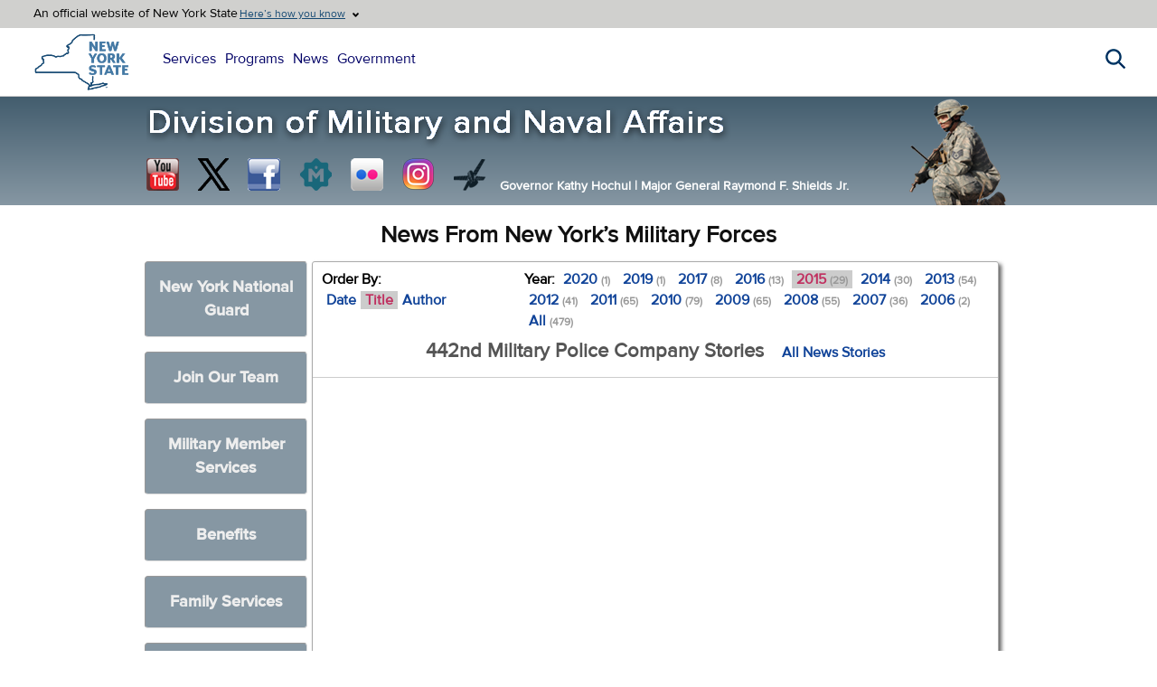

--- FILE ---
content_type: text/html; charset=utf-8
request_url: https://dmna.ny.gov/news/?order=title&unit=1229008261&year=2015
body_size: 14361
content:
<!DOCTYPE html>
<html lang="en">
<head><meta http-equiv="Content-Type" content="text/html; charset=utf-8"><script src="/js/jquery-3.7.1.min.js.pagespeed.jm.T-7rMj-j57.js"></script>
<link rel="stylesheet" type="text/css" href="/A.css,,_main1.css+news,,_main.css,Mcc.luVPoeB-Ku.css.pagespeed.cf.sCnhaJP2m9.css"/>

<title>New York Division of Military and Naval Affairs News</title>
<meta name="description" content="New York Division of Military and Naval Affairs News">
<meta name="keywords" content="New York, National Guard, Air, Army, Naval, Militia, NYG, Military, News, DMNA">
</head>

<body>
<div id="ny-universal-navigation" class="nygov-unav">


<div class="trustBar__top">
<div class="trustBar__top-wrp">
<p class="trustBar__top-text">An official website of New York State</p>
</div>

<p class="trustBar__trigger-text">An official website of New York State</p>
<button type="button" class="js-unav__trigger trustBar__topButton" aria-expanded="false" aria-controls="trust-bar-disclosure" data-once="unavExpandableBlocks">

<span class="trustBar__topButton-text">Here’s how you know</span>
</button>
</div>

<div class="trustBar unav-section__container">
<div class="trustBar__content" id="trust-bar-disclosure">
<div class="trustBar__content-inner">
<div class="trustBar__guidance">
<span class="trustBar__guidance-icon fas fa-building" aria-hidden="true"></span>
<div class="trustBar__guidance-body">
<p>
<strong>Official websites use ny.gov</strong>
</p>
<p>A <strong>ny.gov</strong> website belongs to an official New York State government organization.
</p>
</div>
</div>
<div class="trustBar__guidance">
<span class="trustBar__guidance-icon fas fa-lock" aria-hidden="true"></span>
<div class="trustBar__guidance-body">
<p>
<strong>Secure ny.gov websites use HTTPS</strong>
</p>
<p>A <strong>lock icon</strong> or <strong>https://</strong> means you’ve safely connected to a ny.gov website. Share sensitive information only on official, secure websites.
</p>
</div>
</div>
</div>
<button type="button" class="js-unav__trigger trustBar__close-button" aria-expanded="false" aria-controls="trust-bar-disclosure" data-once="unavExpandableBlocks">
<span class="trustBar__close-button-icon fas fa-xmark" aria-hidden="true"></span>
<span class="sr-only">Close trusted identity banner</span>
</button>
</div>
</div>

 <div class="nygov-unav__header">
<div class="nygov-unav__logo">
<a href="https://www.ny.gov" rel="home" title="New York State Home" class="nygov-unav__logo-link">
<span class="sr-only">New York State Home</span>
</a>
</div>

<button type="button" class="js-unav__trigger nygov-unav__button" aria-expanded="false" aria-controls="nygov-unav" data-once="unavExpandableBlocks">
<span class="nygov-unav__button-toggle" aria-hidden="true"></span>
<span class="sr-only">Main navigation menu</span>
</button>

</div>

<div class="nygov-unav__nav-content unav-section__container" id="nygov-unav">
<div class="nygov-unav__nav-inner">

<nav aria-label="main site navigation" class="nygov-unav__links">
<ul class="o-universalMainMenu__links">
<li class="o-universalMainMenu__link"><a href="https://www.ny.gov/services" target="_blank">Services</a></li>
<li class="o-universalMainMenu__link"><a href="https://www.ny.gov/programs" target="_blank">Programs</a></li>
<li class="o-universalMainMenu__link"><a href="https://governor.ny.gov/news" target="_blank">News</a></li>
<li class="o-universalMainMenu__link"><a href="https://www.ny.gov/agencies" target="_blank">Government</a></li>
</ul>
</nav>
</div>
<button type="button" class="js-unav__trigger nygov-unav__close-button" aria-expanded="false" aria-controls="nygov-unav" data-once="unavExpandableBlocks">
<span class="nygov-unav__close-button-icon fas fa-xmark" aria-hidden="true"></span>
<span class="sr-only">Close button for main navigation menu</span>
</button>
</div>

<div class="nygov-unav__search -wrapper">
<button class="js-unav__trigger nygov-unav__search--trigger" aria-expanded="false" aria-controls="nygov-unav-search" data-once="unavExpandableBlocks">
<span class="nygov-unav__search--trigger-icon fas" aria-hidden="true"></span>
<span class="sr-only">Search this website</span>
</button>
</div>

<div class="nygov-search -wrapper unav-section__container">
<form action="https://search.ny.gov/search/" method="get" class="nygov-search__form" role="search" name="unav_search">
<label class="sr-only" for="nygov-unav-search">Search this website</label>
<input class="nygov-search__input" id="nygov-unav-search" placeholder="Search" size="8" type="search" title="Search this website" name="q" enterkeyhint="search" data-once="unavSearchBehavior">
<button class="nygov-search__reset-btn" id="nygov-search-reset">
<span class="nygov-search__reset-icon fas fa-circle-xmark" aria-hidden="true"></span>
<span class="sr-only">Clear search input</span>
</button>
<button type="submit" class="nygov-search__submit-btn">
<span class="nygov-search__submit-icon fa-solid fa-magnifying-glass" aria-hidden="true"></span>
<span class="sr-only">Search this website</span>
</button>
<input type="hidden" name="as_sitesearch" value="www.ny.gov">
<input type="hidden" name="output" value="xml_no_dtd">
<input type="hidden" name="wc" value="200">
<input type="hidden" name="wc_mc" value="1">
<input type="hidden" name="oe" value="UTF-8">
<input type="hidden" name="ie" value="UTF-8">
<input type="hidden" name="ud" value="1">
</form>
</div>

</div>


<div>
<div id="mainbanner">
<div class="links">
<table>
<tr>
<td><a href="https://www.youtube.com/nynationalguard" target="_blank" style="background-position:-220px 0;" title="Visit us on Youtube"></a></td>
<td><a href="https://twitter.com/NationalGuardNY" target="_blank" title="Follow us on X" style="background-position:-183px 0;"></a></td>
<td><a href="https://www.facebook.com/nationalguardny" target="_blank" title="Visit us on Facebook" style="background-position:-1px 0;"></a></td>
<td><a href="http://readme.readmedia.com/new-york-state-division-of-military-naval-affairs" target="_blank" title="NYS DMNA Press Releases on Readmedia" style="background-position:-109px 0;"></a></td>
<td><a href="https://www.flickr.com/photos/nyng" target="_blank" title="View our Flickr Photostream" style="background-position:-38px 0;"></a></td>
<td><a href="https://www.instagram.com/officialnyng/" target="_blank" title="View our photos on Instagram" style="background-position:-74px 0;"></a></td>
<td><a href="https://www.dvidshub.net/unit/nyng/" target="_blank" title="Search our DVIDS Content" style="background-position:right 0;"></a></td>
</tr>
</table>
<a href="/" id="DMNAbanner"><img src="/images/xbanner.png.pagespeed.ic.MHIYnZSu-v.webp" alt="New York State Division of Military and Naval Affairs" fetchpriority="high"></a><img id="airban" src="/images/xairban.png.pagespeed.ic.JV2eKARIS3.webp" alt="NYANG Airman" fetchpriority="high"><div id="govtext"><span>Governor Kathy Hochul <strong id="sep">| </strong></span><span>Major General Raymond F. Shields Jr.</span></div>
</div>
</div>



</div>

<a href="/" id="DMNAbannermobile" style="display:none;"><img src="/images/xbanner_mobile_2025.png.pagespeed.ic.3gsFX0Teka.webp" alt="New York State Division of Military and Naval Affairs" fetchpriority="high"></a>


<script>$(document).ready(function(){$('.trustBar__topButton').on('click',function(){if($('.trustBar').is(':visible')){$('.trustBar').hide();}else{$('.trustBar').show();}});});</script>

<!-- Main container -->
<div class="container mainmenu">

<h1>News From New York&rsquo;s Military Forces</h1>

<!-- Left -->
<div id="leftdiv">
<script>$(document).ready(function(){function overDivHeight(){var ht1=$(window).height();var ht2=$('#centerdiv').height();if(ht1>=ht2){$('.overdivinner').height(ht2);}else{$('.overdivinner').height(ht1);}}$('#centerdiv').css('min-height','760px');$('.drop1').on('click',function(e){e.preventDefault();window.location.hash=$(this).attr('title');if($(this).hasClass('drop1sel')){hideMenu();}else{$('.drop1').removeClass('drop1sel');$('.overdiv').fadeOut(400,function(){$(this).remove()});$('#centerdiv').prepend('<div class="overdiv"><div class="overdivinner"><div class="overdivinnerinner"><a href="javascript:void(0);" id="overdivback">Hide Menu<\/a>'+$(this).html()+'<\/div><\/div><\/div>');$('.overdivinner').animate({'left':'0'},400,function(){cdivoffset=$("#centerdiv").offset().top;if(cdivoffset>5){$('html,body').animate({scrollTop:cdivoffset},400,function(){$('html').addClass('overhide');});}overDivHeight();});$(this).addClass('drop1sel');$(window).on('resize',function(){overDivHeight();});}});$(document).on('click','.overdivinner, #menu',function(e){e.stopPropagation();});$(document).on('click',function(e){if(e.which===1){hideMenu();}});$(document).on('click','#overdivback',function(){hideMenu();});$(document).on('mouseleave','.over',function(){$this=$(this);$this.attr('src',$this.attr('src').replace('_dn','_up'));$this.css('background-image',$this.css('background-image').replace('_dn','_up'));});$(document).on('mouseenter','.over',function(){$this=$(this);$this.attr('src',$this.attr('src').replace('_up','_dn'));$this.css('background-image',$this.css('background-image').replace('_up','_dn'));});if(window.location.hash){h=window.location.hash.replace('#','');$('.drop1[title="'+h+'"]').click();}});function hideMenu(){$('html').removeClass('overhide');$('.overdivinner').animate({'left':'-100%'},200,function(){$('.overdiv').remove();$('.drop1').removeClass('drop1sel');$(window).off('resize');if(window.location.hash){window.location.hash='';}});}</script>


<ul id="menu">


<li class="drop1" title="NYNG"><a href="#">New York National Guard</a>

<div class="ng arng">
<h2><a href="/arng/" title="The New York Army National Guard">Army National Guard</a></h2>
<ul>

<li><a title="42nd Infantry Division" href="/arng/42div/"><img src="[data-uri]" style="background-image:url(/arng/images/x42patch.gif.pagespeed.ic.AexxdKSfHk.webp)" class="bgimg" alt="">42nd Infantry Division</a></li>
<li><a title="27th Brigade Combat Team" href="/arng/27bct/" target="_blank"><img src="[data-uri]" style="background-image:url(/images/x27patch.png.pagespeed.ic.T8iaHt3wLp.webp)" class="bgimg" alt="">27th Brigade Combat Team</a></li>
<li><a title="42d Combat Aviation Brigade" href="/arng/42div/42cab/"><img src="[data-uri]" style="background-image:url(/images/x42cab_small.png.pagespeed.ic.SYAACOuztJ.webp)" class="bgimg" alt="">42d Combat Aviation Brigade</a></li>
<li><a title="53rd Troop Command" href="/arng/53tc/"><img src="[data-uri]" style="background-image:url(/images/xjfhq.png.pagespeed.ic.s6ne7sFwEl.webp)" class="bgimg" alt="">53rd Troop Command</a></li>

<li><a title="153rd Troop Command" href="/arng/153tc/"><img src="[data-uri]" style="background-image:url(/images/xjfhq.png.pagespeed.ic.s6ne7sFwEl.webp)" class="bgimg" alt="">153rd Troop Command</a></li>

<li><a title="369th Sustainment Brigade" href="/arng/369stb/" target="_blank" style="padding:10px 7px;"><img src="[data-uri]" style="background-image:url(/images/x369_stb_color_small.png.pagespeed.ic.WMgzpO0iS5.webp)" class="bgimg" alt="">369th Sustainment Brigade</a></li>

<li><a title="Joint Force Headquarters" href="/arng/jfhq/"><img src="[data-uri]" style="background-image:url(/images/xjfhq.png.pagespeed.ic.s6ne7sFwEl.webp)" class="bgimg" alt="">Joint Force Headquarters</a></li>
<li><a title="Camp Smith Training Site" href="/campsmith/"><img src="[data-uri]" style="background-image:url(/images/xcamp_smith.png.pagespeed.ic.VbirtRJJvD.webp)" class="bgimg" alt="">Camp Smith Training Site</a></li>
<li><a href="/arng/106rti/"><img src="[data-uri]" style="background-image:url(/images/xrti_small.png.pagespeed.ic.WLe-zBovxL.webp)" class="bgimg" alt="">106th RTI</a></li>
</ul>
</div>

<div class="ng">
<h2><a title="The New York Air National Guard" href="/ang/" style="background-position:0 -27px;">Air National Guard</a></h2>
<ul>
<li><a title="105th Airlift Wing" href="https://www.105aw.ang.af.mil" target="_blank"><img src="[data-uri]" style="background-image:url(/ang/images/x105.gif.pagespeed.ic.Wf6tCOcvgN.webp)" class="bgimg" alt="">105th Airlift Wing</a></li>
<li><a title="106th Rescue Wing" href="https://www.106rqw.ang.af.mil" target="_blank"><img src="[data-uri]" style="background-image:url(/images/x106.png.pagespeed.ic.GHnToFKkVp.webp)" class="bgimg" alt="">106th Rescue Wing</a></li>
<li><a title="107th Attack Wing" href="https://www.107attackwing.ang.af.mil" target="_blank"><img src="[data-uri]" style="background-image:url(/images/x107.png.pagespeed.ic.3kg-CvGxgu.webp)" class="bgimg" alt="">107th Attack Wing</a></li>
<li><a title="109th Airlift Wing" href="https://www.109aw.ang.af.mil" target="_blank"><img src="[data-uri]" style="background-image:url(/ang/images/x109.gif.pagespeed.ic.zqN6CufNOA.webp)" class="bgimg" alt="">109th Airlift Wing</a></li>
<li><a title="152nd Air Operations Group" href="/ang/152/" target="_blank"><img src="[data-uri]" style="background-image:url(/images/x152.png.pagespeed.ic.ocU0qvApt_.webp)" class="bgimg" alt="">152nd Air Operations Group</a></li>
<li><a title="174th Attack Wing" href="https://www.174attackwing.ang.af.mil/" target="_blank"><img src="[data-uri]" style="background-image:url(/ang/images/x174.gif.pagespeed.ic.AaVjjeiHnl.webp)" class="bgimg" alt="">174th Attack Wing</a></li>
<li><a title="Eastern Air Defense Sector" href="https://www.eads.ang.af.mil" target="_blank"><img src="[data-uri]" style="background-image:url(/ang/images/xneads.gif.pagespeed.ic.uQPD9kCRzV.webp)" class="bgimg" alt="">Eastern Air Defense Sector</a></li>
</ul>
</div>


<ul style="clear:both;">
<li><a href="/units/"><img src="[data-uri]" style="background-image:url(/images/xny_map_small.png.pagespeed.ic.vwgGBAF1wE.webp)" class="bgimg" alt="">Facility Locator</a></li>
<li><a title="Mobilization Opportunities" href="/units/vacancies/"><img src="[data-uri]" style="background-image:url(/images/xmobVol_small.jpg.pagespeed.ic.nhqg46_3TM.webp)" class="bgimg" alt="">Mobilization Opportunities</a></li>

<li><a title="NYNG EMT Sign-Up" href="/units/emt/"><img src="[data-uri]" style="background-image:url(/images/xnyEmt_med.png.pagespeed.ic.DYtfACyaXp.webp)" class="bgimg" alt="">EMT Volunteer Sign-Up</a></li>

<li><a href="/projects/"><img src="[data-uri]" style="background-image:url(/images/xarmoryrental.jpg.pagespeed.ic.sGgSt3jSH1.webp)" class="bgimg" alt="">Major Projects</a></li>
<li><a href="/spp/"><img src="[data-uri]" style="background-image:url(/images/xspp3.jpg.pagespeed.ic.aWBboUX2WJ.webp)" class="bgimg" alt="">State Partnership Program</a></li>
</ul>
</li>


<li class="drop1" title="Join"><a href="#">Join Our Team</a>
<ul>
<li><a href="/join/"><img src="[data-uri]" style="background-image:url(/images/xarng.png.pagespeed.ic.SVyw3eaGqL.webp)" class="bgimg" alt="">Contact a New York Army National Guard Recruiter</a></li>
<li><a href="/ang/?id=contact#recruiters" target="_blank"><img src="[data-uri]" style="background-image:url(/images/xang.png.pagespeed.ic.rNaU2_WdNf.webp)" class="bgimg" alt="">Contact a New York Air National Guard Recruiter</a></li>
<li><a href="/nynm/?id=join"><img src="[data-uri]" style="background-image:url(/images/xnynm.png.pagespeed.ic.g1S9HJ__qa.webp)" class="bgimg" alt="">Join the New York Naval Militia</a></li>


<li><a href="https://nationalguard.com/new-york" target="_blank"><img src="[data-uri]" style="background-image:url(/images/xngcom-logo2_small.png.pagespeed.ic.Wl03QyYWEI.webp)" class="bgimg" alt="">Visit nationalguard.com</a></li>
<li><a href="https://www.airforce.com/ways-to-serve/air-national-guard" target="_blank"><img src="[data-uri]" style="background-image:url(/ang/images/xang_wings_small.png.pagespeed.ic.7BxVIKRZSq.webp)" class="bgimg" alt="">Join the Air National Guard</a></li>
<li><a href="https://dmna.ny.gov/nyg/request/"><img src="[data-uri]" style="background-image:url(/images/xnyg.png.pagespeed.ic.Odf-Y4Tui2.webp)" class="bgimg" alt="">Join the New York Guard</a></li>


<li><a href="/osm/"><img src="[data-uri]" style="background-image:url(/images/xarmy_officer.png.pagespeed.ic.9YYp_gL1FB.webp)" class="bgimg" alt="">Become an Army National Guard Officer</a></li>
<li><a href="/osm/warrant/"><img src="[data-uri]" style="background-image:url(/images/xwarrant.png.pagespeed.ic.Z0JAhrBtmb.webp)" class="bgimg" alt="">Become A Warrant Officer</a></li>
<li><a href="/honor/join/"><img src="[data-uri]" style="background-image:url(/honor/images/xhlogo-3.png.pagespeed.ic.N2Q7ZPNOXU.webp)" class="bgimg" alt="">Join the Military Funeral Honors Team</a></li>



<li><a href="/jobs/"><img src="[data-uri]" style="background-image:url(/images/xjobs.png.pagespeed.ic.iN6Ov_cpmO.webp)" class="bgimg" alt="">Jobs</a></li>
<li><a href="/benefits/"><img src="[data-uri]" style="background-image:url(/images/xbonuses.png.pagespeed.ic.kZAXev36OL.webp)" class="bgimg" alt="">Bonuses</a></li>
</ul>
</li>


<li class="drop1" title="Members"><a href="#">Military Member Services</a>
<h2>Programs</h2>
<ul>

<li><a href="/covid19/"><img src="[data-uri]" style="background-image:url(/images/xcovid_vaccine_res_small.png.pagespeed.ic.H4mVcrkdsz.webp)" class="bgimg over" alt=""></a></li>

<li><a href="/ippw/"><img src="[data-uri]" style="background-image:url(/ippw/xNG_IPP_Logo_v5_med.png.pagespeed.ic.9mHWm1bSo0.webp)" class="bgimg" alt="">Integrated Primary Prevention Workforce (IPPW)</a></li>

<li><a href="/jobs/"><img src="[data-uri]" style="background-image:url(/images/xjobs.png.pagespeed.ic.iN6Ov_cpmO.webp)" class="bgimg" alt="">Jobs</a></li>
<li><a href="/awards/"><img src="[data-uri]" style="background-image:url(/images/xawards.gif.pagespeed.ic.9mscWhJYb6.webp)" class="bgimg" alt="">Awards &amp; Decorations</a></li>
<li><a href="/r3sp/#suicideprevention"><img src="[data-uri]" style="background-image:url(/images/xsuicideprevention.png.pagespeed.ic.g5AywfQseS.webp)" class="bgimg" alt="">Suicide Prevention</a></li>
<li><a href="/sapr/"><img src="[data-uri]" style="background-image:url(/sapr/images/xsarc1.png.pagespeed.ic.7LDnlYdw52.webp)" class="bgimg" alt="">Sexual Assault Prevention &amp; Response (SAPR)</a></li>
<li><a href="https://login.jfc.juvare.us/" target="_blank" title="NYS DMNA WebEOC"><img src="[data-uri]" style="background-image:url(/images/xwebeoc.png.pagespeed.ic.ECUk4rWW0S.webp)" class="bgimg" alt="NYS DMNA WebEOC">NYS DMNA WebEOC</a></li>
<li><a href="https://dmna.ny.gov/gfebs/" target="_blank" title="GFEBS online user role request"><img src="[data-uri]" style="background-image:url(/images/xgfebs_up.png.pagespeed.ic.t-PlLRv9Dg.webp)" class="bgimg" alt=""></a></li>
<li><a href="/medcom/" title="NYARNG Medical Command"><img src="[data-uri]" style="background-image:url(/images/xamedd.png.pagespeed.ic.NwixKTBan7.webp)" class="bgimg" alt="">Medical Command</a></li>

<li><a href="/records/"><img src="[data-uri]" style="background-image:url(/images/xrecords.jpg.pagespeed.ic.N_3QFtwBpP.webp)" class="bgimg" alt="">Service Record Request</a></li>
<li><a href="/legal/"><img src="[data-uri]" style="background-image:url(/images/xlegal.png.pagespeed.ic.nlkhSNDnja.webp)" class="bgimg" alt="">Legal Affairs</a></li>
<li><a href="/j2/" title="J2 Intelligence &amp; Security Directorate"><img src="[data-uri]" style="background-image:url(/images/xj2.png.pagespeed.ic.L0jP9J21JN.webp)" class="bgimg" alt="">J2 <br>Intelligence &amp; Security Directorate</a></li>
<li><a href="/milpay/" title="New York Army National Guard Military Pay"><img src="[data-uri]" style="background-image:url(/images/xmilpay_up.png.pagespeed.ic.vQwAUpwGWI.webp)" class="bgimg over" alt=""></a></li>
<li><a href="/training_and_exercises/"><img src="[data-uri]" style="background-image:url(/images/xJ5-J7.png.pagespeed.ic.izzP2WmZen.webp)" class="bgimg" alt="">Joint Training &amp; Exercises</a></li>
<li><a href="/eo/" title="Equal Opportunity"><img src="[data-uri]" style="background-image:url(/images/xeo.png.pagespeed.ic.BEb1VvZtzm.webp)" class="bgimg over" alt=""></a></li>
<li><a href="/uspfo/" title="US Property &amp; Fiscal Office"><img src="[data-uri]" style="background-image:url(/images/xuspfo.png.pagespeed.ic.rSGcQ8Gugd.webp)" class="bgimg over" alt=""></a></li>
<li><a href="/safety/"><img src="[data-uri]" style="background-image:url(/images/xsafety.jpg.pagespeed.ic.Q7pqBY3nqh.webp)" class="bgimg over" alt=""></a></li>
<li><a href="/chaplain/" title="Chaplain Services"><img src="[data-uri]" style="background-image:url(/images/xchaplain.png.pagespeed.ic.9NPz_NKobY.webp)" class="bgimg" alt="">Chaplain Services</a></li>
<li><a href="/education/" title="NY National Guard Education Services"><img src="[data-uri]" style="background-image:url(/images/xeducation.png.pagespeed.ic.-NFbMgDnVi.webp)" class="bgimg" alt="">Education Services</a></li>
<li><a href="/hro/"><img src="[data-uri]" style="background-image:url(/images/xhro.png.pagespeed.ic._4RtQBj2St.webp)" class="bgimg" alt="">Human Resources</a></li>
<li><a href="/ig/" title="IG Home page"><img src="[data-uri]" style="background-image:url(/images/xig.jpg.pagespeed.ic.sZI_tMWrlc.webp)" class="bgimg" alt="">Inspector General</a></li>
<li><a href="/r3sp/"><img src="[data-uri]" style="background-image:url(/images/xr3sp.gif.pagespeed.ic.13D1qowXfH.webp)" class="bgimg" alt="">R3SP Program</a></li>
<li><a href="/sarts/"><img src="[data-uri]" style="background-image:url(/images/xsarts.gif.pagespeed.ic.gvKwAmLPIn.webp)" class="bgimg" alt="">Small Arms Readiness &amp; Training Section</a></li>
<li><a href="/yellowribbon/" target="_blank" title="New York National Guard Yellow Ribbon Reintegration Program"><img src="[data-uri]" style="background-image:url(/images/xyr.jpg.pagespeed.ic.paA0K0zG5P.webp)" class="bgimg" alt="">Yellow Ribbon Reintegration Program</a></li>
<li><a href="/foodservice/" target="_blank" title="New York National Guard Food Service"><img src="[data-uri]" style="background-image:url(/images/xfoodservice_up.png.pagespeed.ic.OO0Zze73JU.webp)" class="bgimg over" alt=""></a></li>
<li><a href="http://www.ebenefits.va.gov" target="_blank" title="eBenefits Benefit Information"><img src="[data-uri]" style="background-image:url(/images/xebenefits_up.png.pagespeed.ic.31o3HsWtZv.webp)" class="bgimg over" alt=""></a></li>
<li><a href="https://www.updatecei.org" target="_blank"><img src="[data-uri]" class="bgimg" alt=""><h3 style="padding:2px 0;">CEI</h3>Update your Civilian Employment Info</a></li>
<li><a href="https://www.esgr.mil/Service-Members-Family/Nominate-your-Employer" target="_blank" title="ESGR - Nominate your Supportive Employer"><img src="[data-uri]" style="background-image:url(/images/xesgr-employer_up.png.pagespeed.ic.ZJuaP-sE9U.webp)" class="bgimg over" alt=""></a></li>
<li><a href="/arng/opm/" target="_blank" title="Officer Personnel Management"><img src="[data-uri]" style="background-image:url(/arng/opm/xopm_butt.png.pagespeed.ic.-bKuRpqOEq.webp)" class="bgimg over" alt=""></a></li>
<li><a href="/arng/retirement/" target="_blank" title="New York Army National Guard Retirement"><img src="[data-uri]" style="background-image:url(/arng/retirement/xretired_id_badge_small.png.pagespeed.ic.t3FFEnzYgT.webp)" class="bgimg" alt="">Retirement Services</a></li>

<li><a href="/immigration/" title="New York National Guard Immigration Assistance"><img src="[data-uri]" style="background-image:url(/immigration/xnaturalization-ceremony-ny-historical-society-2_small.jpg.pagespeed.ic.uzwbdzr35P.webp)" class="bgimg" alt="">NY National Guard Immigration Assistance</a></li>

<li><a href="/members/">More Member Services</a></li>
</ul>


<h2 style="clear:both;">Services</h2>
<ul>
<li><a href="https://www.aesmp.army.mil/csm?id=csm_index" target="_blank"><img src="[data-uri]" style="background-image:url(/images/xbg-black-80.png.pagespeed.ic.SAnPPlxXFa.webp)" class="bgimg" alt="">AESMP Customer Service Portal</a></li>
<li><a href="/command/"><img src="[data-uri]" style="background-image:url(/images/xhochul_2021AUG23_small.jpg.pagespeed.ic.9srYzRogxl.webp)" class="bgimg" alt="">Command Photos</a></li>
<li><a href="/benefits/"><img src="[data-uri]" style="background-image:url(/images/xbonuses.png.pagespeed.ic.kZAXev36OL.webp)" class="bgimg" alt="">Bonuses</a></li>
<li><a href="/healthcare/"><img src="[data-uri]" style="background-image:url(/images/xarmy_medcom.png.pagespeed.ic.F_0Pxg59bv.webp)" class="bgimg" alt="">Healthcare</a></li>
<li><a title="Military ID Card (CAC) Office Locator" href="https://idco.dmdc.osd.mil/idco/" target="_blank"><img src="[data-uri]" style="background-image:url(/images/xcac.png.pagespeed.ic.pUQO3yh5JF.webp)" class="bgimg" alt="">ID Card (CAC) Office Locator</a></li>
<li><a href="/benefits/patriot/"><img src="[data-uri]" style="background-image:url(/images/xpatriot_plan.png.pagespeed.ic.SywBPXsGFP.webp)" class="bgimg" alt="">New York Patriot plan</a></li>
<li><a href="/sad/"><img src="[data-uri]" style="background-image:url(/images/xsad.png.pagespeed.ic.gLYd-_NZse.webp)" class="bgimg" alt="">State Active Duty Benefits</a></li>
</ul>


<h2 style="clear:both;">NYNG GKO Websites</h2>
<ul>
<li><a href="https://gko.portal.ng.mil/states/NY/JFHQ/SitePages/Home.aspx" title="New York National Guard on GKO (Login required)" target="_blank"><img src="[data-uri]" style="background-image:url(/images/xlogistics.png.pagespeed.ic.l8sZqlWzmT.webp)" class="bgimg" alt=""><img src="[data-uri]" alt="">NYNG on GKO<span class="login">GKO login required</span></a></li>

<li><a href="https://gko.portal.ng.mil/states/NY/JFHQ/MNOT/SitePages/Home.aspx" target="_blank" title="New York National Guard Office of Operations and Training on GKO (Login required)"><img src="[data-uri]" style="background-image:url(/images/xops_training.png.pagespeed.ic.SmCD3xo5Lr.webp)" class="bgimg" alt=""><img src="[data-uri]" alt="">Operations &amp; Training<span class="login">GKO login required</span></a></li>
</ul>


<h2 style="clear:both;">Resources</h2>
<ul>
<li><a href="/members/geotagging.pdf" target="_blank"><img src="[data-uri]" style="background-image:url(/images/xpdf_huge.png.pagespeed.ic.HS01__CiIq.webp)" class="bgimg" alt="">Army Geotagging Awareness</a></li>
<li><a href="/forms/"><img src="[data-uri]" style="background-image:url(/images/xrecords.jpg.pagespeed.ic.N_3QFtwBpP.webp)" class="bgimg" alt="">DMNA Forms, Pubs &amp; Regs</a></li>
</ul>




<li class="drop1" title="Benefits"><a href="#">Benefits</a>
<ul>


<li><a href="/jobs/"><img src="[data-uri]" style="background-image:url(/images/xjobs.png.pagespeed.ic.iN6Ov_cpmO.webp)" class="bgimg" alt="">Jobs</a></li>

<li><a href="https://www.usajobs.gov/" target="_blank"><img src="[data-uri]" style="background-image:url(/images/xusaJobs_small.png.pagespeed.ic.Z6iCS6_nVE.webp);background-size:150px auto" class="bgimg over" alt=""></a></li>

<li><a href="/chaplain/" title="Chaplain Services"><img src="[data-uri]" style="background-image:url(/images/xchaplain.png.pagespeed.ic.9NPz_NKobY.webp)" class="bgimg" alt="">Chaplain Services</a></li>

<li><a href="/education/" title="NY National Guard Education Services"><img src="[data-uri]" style="background-image:url(/images/xeducation.png.pagespeed.ic.-NFbMgDnVi.webp)" class="bgimg" alt="">Education Services</a></li>

<li><a href="https://www.esgr.mil/USERRA/USERRA-Contact" target="_blank"><img src="[data-uri]" style="background-image:url(/images/xesgr_up.png.pagespeed.ic.UFDOew6J2J.webp)" class="bgimg" alt="">ESGR Assistance</a></li>

<li><a href="/benefits/patriot/"><img src="[data-uri]" style="background-image:url(/images/xpatriot_plan.png.pagespeed.ic.SywBPXsGFP.webp)" class="bgimg" alt="">New York Patriot plan</a></li>

<li><a href="/sad/"><img src="[data-uri]" style="background-image:url(/images/xsad.png.pagespeed.ic.gLYd-_NZse.webp)" class="bgimg" alt="">State Active Duty (SAD)</a></li>

<li><a href="https://dmna.ny.gov/r3sp/"><img src="[data-uri]" style="background-image:url();" class="bgimg over" alt="">Suicide Prevention</a></li>

<li><a href="https://www.militaryonesource.mil" title="Survivor Outreach Services" target="_blank"><img src="[data-uri]" style="background-image:url(/images/xmilitaryonesource.png.pagespeed.ic.WUYu_xz4X6.webp)" class="bgimg over" alt=""></a></li>

<li><a href="/honor/"><img src="[data-uri]" style="background-image:url(/images/xhonor.png.pagespeed.ic.RHdp-p8ym4.webp)" class="bgimg" alt="">Military Funeral Honors<br>(Honor Guard)</a></li>

<li><a href="http://www.ebenefits.va.gov" title="eBenefits Benefit Information" target="_blank"><img src="[data-uri]" style="background-image:url(/images/xebenefits_up.png.pagespeed.ic.31o3HsWtZv.webp)" class="bgimg over" alt=""></a></li>

<li><a href="/benefits/"><img src="[data-uri]" style="background-image:url(/images/xbonuses.png.pagespeed.ic.kZAXev36OL.webp)" class="bgimg" alt="">Army National Guard Bonuses</a></li>

<li><a href="/healthcare/"><img class="bgimg" alt="" style="background-image:url(/images/xarmy_medcom.png.pagespeed.ic.F_0Pxg59bv.webp)" src="[data-uri]">Healthcare</a></li>
</ul>

<h2 style="clear:both;">For Families</h2>
<ul>
<li><a href="https://dmna.ny.gov/family/benefits/"><img src="[data-uri]" style="background-image:url();" class="bgimg over" alt="">Family Benefits</a></li>

<li><a href="https://dmna.ny.gov/family/readiness/"><img src="[data-uri]" style="background-image:url();" class="bgimg over" alt="">Family Readiness</a></li>

<li><a href="https://dmna.ny.gov/family/frs/"><img src="[data-uri]" style="background-image:url();" class="bgimg over" alt="">Army Family Readiness</a></li>

<li><a href="https://dmna.ny.gov/family/afrpm/"><img src="[data-uri]" style="background-image:url();" class="bgimg over" alt="">Air Family Readiness</a></li>

<li><a href="/family/youth/" title="New York National Guard Child &amp; Youth Program"><img src="[data-uri]" style="background-image:url(/images/xyouth_logo.png.pagespeed.ic.eRNN_5kqIj.webp)" class="bgimg over" alt=""></a></li>

<li><a href="https://paidfamilyleave.ny.gov/" target="_blank" title="New York State Paid Family Leave"><img src="[data-uri]" style="background-image:url(/family/images/xPFL.png.pagespeed.ic.a96BYO093J.webp)" class="bgimg over" alt="New York State Paid Family Leave"></a></li>

</ul>
</li>



<li class="drop1" title="Family"><a href="/family/">Family Services</a>
<ul>
<li><a href="/family/" title="New York National Guard Family Program"><img src="[data-uri]" style="background-image:url(/images/xfamily.gif.pagespeed.ic.AU_milWEOe.webp)" class="bgimg over" alt=""></a></li>

<li><a href="/family/youth/" title="New York National Guard Child &amp; Youth Program"><img src="[data-uri]" style="background-image:url(/images/xyouth_logo.png.pagespeed.ic.eRNN_5kqIj.webp)" class="bgimg over" alt=""></a></li>

<li><a href="/yellowribbon/" target="_blank" title="New York National Guard Yellow Ribbon Reintegration Program"><img src="[data-uri]" style="background-image:url(/images/xyr.jpg.pagespeed.ic.paA0K0zG5P.webp)" class="bgimg" alt="">Yellow Ribbon Reintegration Program</a></li>
<li><a href="https://www.health.ny.gov/environmental/emergency/families_individuals_caregivers/aware_prepare_info.htm" target="_blank"><img src="[data-uri]" style="background-image:url(/images/xdhses.png.pagespeed.ic.ZEhyt_wcLz.webp)" class="bgimg" alt="">Family Preparedness</a></li>
<li><a href="/healthcare/"><img class="bgimg" alt="" style="background-image:url(/images/xarmy_medcom.png.pagespeed.ic.F_0Pxg59bv.webp)" src="[data-uri]">Healthcare</a></li>
<li><a href="/chaplain/" title="Chaplain Services"><img src="[data-uri]" style="background-image:url(/images/xchaplain.png.pagespeed.ic.9NPz_NKobY.webp)" class="bgimg" alt="">Chaplain Services</a></li>
<li><a href="/r3sp/"><img src="[data-uri]" style="background-image:url(/images/xr3sp.gif.pagespeed.ic.13D1qowXfH.webp)" class="bgimg" alt="">R3SP Program</a></li>
<li><a href="/r3sp/#suicideprevention"><img src="[data-uri]" style="background-image:url(/images/xsuicideprevention.png.pagespeed.ic.g5AywfQseS.webp)" class="bgimg" alt="">Suicide Prevention</a></li>
<li><a href="https://facebook.com/pages/New-York-Survivor-Outreach-Services/554592117973574" target="_blank" title="Survivor Outreach Services"><img src="[data-uri]" style="background-image:url(/images/xsurvivor_outreach.png.pagespeed.ic.xktiblFM49.webp)" class="bgimg" alt="">Survivor Outreach Services</a></li>

<li><a href="https://www.militaryonesource.mil" target="_blank" title="Survivor Outreach Services"><img src="[data-uri]" style="background-image:url(/images/xmilitaryonesource.png.pagespeed.ic.WUYu_xz4X6.webp)" class="bgimg over" alt=""></a></li>

<li><a href="https://paidfamilyleave.ny.gov/" target="_blank" title="New York State Paid Family Leave"><img src="[data-uri]" style="background-image:url(/family/images/xPFL.png.pagespeed.ic.a96BYO093J.webp)" class="bgimg over" alt="New York State Paid Family Leave"></a></li>

</ul>
</li>


<li class="drop1" title="Community"><a href="#">Community</a>
<ul>
<li><a href="/press/" title="New York National Guard Press Room"><img src="[data-uri]" style="background-image:url(/images/xpress.png.pagespeed.ic.HYnvrrKX00.webp)" class="bgimg" alt="">Press Room</a></li>
<li><a href="/about/" title="About the Division of Military and Naval Affairs (DMNA)"><img src="[data-uri]" style="background-image:url(/images/xabout.png.pagespeed.ic.8HmYsBqztW.webp)" class="bgimg" alt="">About DMNA</a></li>
<li><a href="/awards/"><img src="[data-uri]" style="background-image:url(/images/xawards.gif.pagespeed.ic.9mscWhJYb6.webp)" class="bgimg" alt="">Awards &amp; Decorations</a></li>

<li><a href="/911/"><img src="[data-uri]" style="background-image:url(/images/x911_bg.jpg.pagespeed.ic.dbGIw50hgz.webp)" class="bgimg" alt="">World Trade Center Benefits Program</a></li>

<li><a href="/immigration/" title="New York National Guard Immigration Assistance"><img src="[data-uri]" style="background-image:url(/immigration/xnaturalization-ceremony-ny-historical-society-2_small.jpg.pagespeed.ic.uzwbdzr35P.webp)" class="bgimg" alt="">NY National Guard Immigration Assistance</a></li>
<li><a href="/annual/" target="_blank"><img src="[data-uri]" style="background-image:url(/images/xpdf_huge.png.pagespeed.ic.HS01__CiIq.webp)" class="bgimg" alt="">NY National Guard Annual Reports</a></li>
<li><a href="/DMNA_Strategic_Direction_2029_change1.pdf" target="_blank"><img src="[data-uri]" style="background-image:url(/images/xpdf_huge.png.pagespeed.ic.HS01__CiIq.webp)" class="bgimg" alt="">NYS DMNA Strategic Direction 2029</a></li>

<li><a href="/cpc/"><img src="[data-uri]" style="background-image:url(/images/xcpc_logo.png.pagespeed.ic.3-wNFVdW-T.webp)" class="bgimg" alt="">Citizen Preparedness Training Corps</a></li>

<li><a href="/NYNG-Economic-Impact/" target="_blank"><img src="/images/xeconomic_impact.png.pagespeed.ic.GoLLZ23JlM.webp" alt="NY National Guard Economic Impact" class="bgimg over"></a></li>

<li><a href="/foil/"><img src="[data-uri]" style="background-image:url(/images/xfoil_foia.png.pagespeed.ic.K7YiFd6Nn5.webp)" class="bgimg" alt="">FOIL/FOIA</a></li>
<li><a href="/records/"><img src="[data-uri]" style="background-image:url(/images/xrecords.jpg.pagespeed.ic.N_3QFtwBpP.webp)" class="bgimg" alt="">Service Record Request</a></li>

<li><a href="https://newyorkcounterdrug.com/" target="_blank"><img src="[data-uri]" style="background-image:url(/images/xcounterdrug.png.pagespeed.ic.KGTmudqF13.webp)" class="bgimg" alt="">New York Counterdrug Program</a></li>
<li><a href="/honor/"><img src="[data-uri]" style="background-image:url(/images/xhonor.png.pagespeed.ic.RHdp-p8ym4.webp)" class="bgimg" alt="">Military Funeral Honors<br>(Honor Guard)</a></li>
<li><a href="/community/adk_aircraft/"><img src="[data-uri]" style="background-image:url(/images/xlowfly.jpg.pagespeed.ic.6twjZ5vIAX.webp)" class="bgimg" alt="">Military Aircraft in the Adirondacks</a></li>
<li><a href="/environmental/"><img src="[data-uri]" style="background-image:url(/images/xenvironmental.jpg.pagespeed.ic.3_NfDIFuil.webp)" class="bgimg" alt="">NYARNG Environmental Compliance</a></li>
<li><a href="https://www.budget.ny.gov/" target="_blank"><img src="[data-uri]" style="background-image:url(/images/xnysbudget.png.pagespeed.ic.y3fW5d9KhZ.webp)" class="bgimg" alt="">New York State Budget</a></li>
<li><a href="https://newyorkersvolunteer.ny.gov" target="_blank"><img src="[data-uri]" style="background-image:url(/images/xvolunteer.jpg.pagespeed.ic.GMs8XPmPdG.webp)" class="bgimg" alt="">New Yorkers Volunteer website</a></li>
<li><a href="/uspfo/?id=contract"><img src="[data-uri]" style="background-image:url(/images/xcontract.png.pagespeed.ic.V5PNtRv5Po.webp)" class="bgimg" alt="">DMNA State &amp; Federal Contracting</a></li>
<li><a href="https://www.esgr.mil" target="_blank" title="Employer Support of the Guard and Reserve"><img src="[data-uri]" style="background-image:url(/images/xesgr_up.png.pagespeed.ic.UFDOew6J2J.webp)" class="bgimg over" alt=""></a></li>
<li><a href="/NFP_Corps_List_Exec-Law190_Sec3.pdf" target="_blank"><img src="[data-uri]" class="bgimg" alt="Not-for-Profit Corporations Benefiting the Armed Forces of the United States">Not-for-Profit Corporations Benefiting the Armed Forces of the United States</a></li>
</ul>

<h2 style="clear:both;">National Guard Support for Public Events</h2>
<ul>
<li><a href="/community/flyovers/"><img src="[data-uri]" style="background-image:url(/images/xaf_logo_small.png.pagespeed.ic._sK9_4zN0s.webp)" class="bgimg" alt="">Request a Flyover</a></li>
<li><a href="/community/speaker/"><img src="[data-uri]" style="background-image:url(/images/xspeaker_mitchell.jpg.pagespeed.ic.0Q_nvsEUIS.webp)" class="bgimg" alt="">Request a Speaker</a></li>
<li><a href="/community/aircraft/"><img src="[data-uri]" style="background-image:url(/images/xaf_logo_small.png.pagespeed.ic._sK9_4zN0s.webp)" class="bgimg" alt="">Request an Aircraft Display</a></li>
<li><a href="/community/static/"><img src="[data-uri]" style="background-image:url(/images/xnon-aviation_support.jpg.pagespeed.ic.bJ5YdBkVtz.webp)" class="bgimg" alt="">Request non-aviation Participation</a></li>
<li><a href="/support/"><img src="[data-uri]" style="background-image:url(/images/xtroopsupport.jpg.pagespeed.ic.EomLnaWVgx.webp)" class="bgimg" alt="">Troop Support</a></li>
</ul>
</li>

<li class="drop1" title="Multimedia"><a href="/media/">Multimedia</a>

<ul>
<li><a href="/news/" target="_blank"><img src="[data-uri]" style="background-image:url(/images/xnews_large.png.pagespeed.ic.IG5R0pVkA_.webp)" class="bgimg" alt="">News Stories</a></li>
<li><a href="/ngwatch/" target="_blank"><img src="[data-uri]" style="background-image:url(/images/xpdf_huge.png.pagespeed.ic.HS01__CiIq.webp)" class="bgimg" alt="">NY National Guard Watch</a></li>
<li><a href="/gt/"><img src="[data-uri]" style="background-image:url(/images/xgt_logo_small.png.pagespeed.ic.ibYNvGE4QD.webp)" class="bgimg" alt="">JFHQ - Guard Times Magazine</a></li>
<li><a href="/blog/"><img src="[data-uri]" style="background-image:url(/images/xjournal_large.png.pagespeed.ic.J1jAWALHzW.webp)" class="bgimg" alt="">Journals/Blogs</a></li>

<li><a href="https://www.youtube.com/playlist?list=PLFE1C0AB21EC56194" target="_blank" title="NGB&rsquo;s Daily Minuteman Report"><img src="[data-uri]" style="background-image:url(/images/xminuteman_report_up.png.pagespeed.ic.NSxrx1FreL.webp)" class="bgimg over" alt=""></a></li>

<li><a title="53rd Troop Command - The Minuteman Quarterly Newsletter" href="/arng/53tc/?id=newsletter" target="_blank"><img src="[data-uri]" style="background-image:url(/images/xminuteman.png.pagespeed.ic.09vGXgxSd8.webp)" class="bgimg" alt="">53TC - Minuteman Newsletter</a></li>

<li><a href="https://dmna.ny.gov/contact/submit/"><img src="[data-uri]" style="background-image:url(/images/xupload_large.png.pagespeed.ic.5aJdoq72ko.webp)" class="bgimg" alt="">Upload Media</a></li>

<li><a href="https://www.dvidshub.net/unit/nyng" target="_blank"><img src="[data-uri]" style="background-image:url(/images/xdvids.png.pagespeed.ic.QPpvGXZNnQ.webp)" class="bgimg" alt="">NYNG on DVIDS</a></li>
<li><a href="/archive/"><img src="[data-uri]" style="background-image:url(/images/xcamera_medium.png.pagespeed.ic.fEw4WSwJt8.webp)" class="bgimg" alt="">Photo Archive</a></li>
<li><a title="109th Airlift Wing Skibird Magazine Archive" href="/skibird/"><img src="[data-uri]" style="background-image:url(/images/xskibird.png.pagespeed.ic.c51XCKuX0_.webp)" class="bgimg" alt="">Skibird Magazine Archive</a></li>
<li><a href="/video/"><img src="[data-uri]" style="background-image:url(/images/xvideo_large2.png.pagespeed.ic.bGgqrc7bgI.webp)" class="bgimg" alt="">Video Archive</a></li>
</ul>

<h2 style="clear:both;">Social Media</h2>
<ul>
<li><a href="https://www.youtube.com/nynationalguard" target="_blank" title="Visit us on Youtube"><img src="[data-uri]" style="background-image:url(/images/xicon_youtube.png.pagespeed.ic.WMPjozBMJR.webp)" class="bgimg" alt="">Visit us on Youtube</a></li>
<li><a href="https://twitter.com/NationalGuardNY" target="_blank" title="Follow us on X"><img src="[data-uri]" style="background-image:url(/images/xicon_twitter-black.png.pagespeed.ic.cV26nNnLAO.webp)" class="bgimg" alt="">Follow us on X</a></li>
<li><a href="https://www.facebook.com/nationalguardny" target="_blank" title="Visit us on Facebook"><img src="[data-uri]" style="background-image:url(/images/xicon_facebook.png.pagespeed.ic.X8T337yIMr.webp)" class="bgimg" alt="">Visit us on Facebook</a></li>
<li><a href="http://readme.readmedia.com/new-york-state-division-of-military-naval-affairs" target="_blank" title="Monitor NYS DMNA Press Releases on Readmedia"><img src="[data-uri]" style="background-image:url(/images/xMerit_Mbadge_Aqua_EPS.png.pagespeed.ic.JbPgMhqCb7.webp)" class="bgimg" alt="">NYS DMNA Press Releases on Readmedia</a></li>
<li><a href="https://www.flickr.com/photos/nyng" target="_blank" title="View our Flickr Photostream"><img src="[data-uri]" style="background-image:url(/images/xicon_flickr.png.pagespeed.ic.aRLcsiHR1U.webp)" class="bgimg" alt="">View our Flickr Photostream</a></li>
</ul>

</li>



<li class="drop1" title="History"><a href="https://museum.dmna.ny.gov">History</a>
<ul>
<li><a href="https://museum.dmna.ny.gov"><img src="[data-uri]" style="background-image:url(/images/xmuseum.png.pagespeed.ic.Jp3JZq_tAl.webp)" class="bgimg" alt="">The New York Military History Museum</a></li>
<li><a href="/wtc/" title="The New York National Guard &amp; 9-11"><img src="[data-uri]" style="background-image:url(/images/xwtc_up.png.pagespeed.ic.IomLeFvPBD.webp)" class="bgimg over" alt=""></a></li>
<li><a href="/civilwar/" target="_blank" title="The New York National Guard in the Civil War"><img src="[data-uri]" style="background-image:url(/images/xcwlink.png.pagespeed.ic.eONU_eZRcs.webp)" class="bgimg over" alt=""></a></li>
<li><a href="https://www.nysm.nysed.gov/exhibitions/citizen-soldier-new-yorks-national-guard-american-century" target="_blank" title="NYS Museum Citizen Soldier Exhibit" style="background-color:#525242;"><img src="[data-uri]" style="background-image:url(/images/xcitizensoldier_up.png.pagespeed.ic.na2_z8kUWc.webp)" class="bgimg over" alt=""></a></li>
<li><a href="https://museum.dmna.ny.gov/armories-arsenals"><img src="[data-uri]" style="background-image:url(/images/xarmoryrental.jpg.pagespeed.ic.sGgSt3jSH1.webp)" class="bgimg" alt="">Armory History</a></li>
</ul>
</li>



<li class="drop1" title="State"><a href="/state/">DMNA Employees</a>

<div class="ng" style="width:auto;">
<ul>
<li><a href="/state/?page=1323863280" title="State Human Resources"><img src="[data-uri]" style="background-image:url(/images/xmnhs_home_small.jpg.pagespeed.ic.SSsYflIazC.webp)" class="bgimg" alt="">State Human Resources</a></li>
<li><a href="/state/?page=1323871800" title="State Internal Control Program"><img src="[data-uri]" style="background-image:url(/images/xic.gif.pagespeed.ic.K2qYCIMz-X.webp)" class="bgimg" alt="">State Internal Control Program</a></li>
<li><a href="/state/?page=1334848080" title="Budget and Finance"><img src="[data-uri]" style="background-image:url(/images/xbudget_finance.png.pagespeed.ic.eCXVzeELHZ.webp)" class="bgimg" alt="">Budget and Finance</a></li>
<li><a href="/state/?page=1323872640" title="NYS DMNA State Contract Opportunities & Bid Information"><img src="[data-uri]" style="background-image:url(/images/xcontracts_small.png.pagespeed.ic.GR9ZwvpUQe.webp)" class="bgimg" alt="">State Contracting</a></li>
<li><a href="/state/?page=1380123120" title="State Awards"><img src="[data-uri]" style="background-image:url(/images/xawards.gif.pagespeed.ic.9mscWhJYb6.webp)" class="bgimg" alt="">State Awards</a></li>
<li><a href="http://www.sfs.ny.gov" target="_blank" title="Statewide Financial System (SFS)"><img src="[data-uri]" style="background-image:url(/images/xsfs.png.pagespeed.ic.-1Ldas6_tI.webp)" class="bgimg" alt="">State Financial System (SFS)</a></li>

<li><a href="/state/directors/" target="_blank" title="NYS DMNA State Directors"><img src="[data-uri]" style="background-image:url(/images/xmnhs_home_small.jpg.pagespeed.ic.SSsYflIazC.webp)" class="bgimg" alt="">State Directors</a></li>
</ul>
</div>
</li>



<li class="drop1" title="StateForces"><a href="#">New York State Defense Forces</a>

<div class="ng" style="clear:both;">
<h2><a title="The New York Naval Militia" href="/nynm/" style="background-position:0 -81px;">Naval Militia</a></h2>
<ul>


<li><a title="NYNM Newsletter" href="/nynm/?id=newsletter"><img src="[data-uri]" style="background-image:url(/nynm/newsletter/img/xFall_2025_Cover_Icon.png.pagespeed.ic.y7Pj0CVwm9.webp)" class="bgimg" alt="">Newsletter</a></li>
<li><a title="Contact the New York Naval Militia" href="/nynm/?id=contact"><img src="[data-uri]" style="background-image:url(/images/xcontact.png.pagespeed.ic.Wmtk0VDTDH.webp)" class="bgimg" alt="">Contact Us</a></li>
<li><a title="Southern Command" href="/nynm/?id=southcom"><img src="[data-uri]" style="background-image:url(/images/xnynm.png.pagespeed.ic.g1S9HJ__qa.webp)" class="bgimg" alt="">Southern Command</a></li>
<li><a title="Northern Command" href="/nynm/?id=northcom"><img src="[data-uri]" style="background-image:url(/images/xnynm.png.pagespeed.ic.g1S9HJ__qa.webp)" class="bgimg" alt="">Northern Command</a></li>
<li><a title="Western Command" href="/nynm/?id=westcom"><img src="[data-uri]" style="background-image:url(/images/xnynm.png.pagespeed.ic.g1S9HJ__qa.webp)" class="bgimg" alt="">Western Command</a></li>
<li><a title="Military Emergency Boat Service" href="/nynm/?id=mebs"><img src="[data-uri]" style="background-image:url(/images/xmebs.jpg.pagespeed.ic.FgtNUeoBDh.webp)" class="bgimg" alt="">Military Emergency Boat Service</a></li>
</ul>
</div>


<div class="ng">
<h2><a title="The New York Guard" href="/nyg/" style="background-position:0 -54px;">New York Guard</a></h2>
<ul>
<li><a title="New York Guard Directives" href="/nyg/?id=directives"><img src="[data-uri]" style="background-image:url(/images/xrecords.jpg.pagespeed.ic.N_3QFtwBpP.webp)" class="bgimg" alt="">Directives</a></li>
<li><a title="New York Guard History" href="/nyg/?id=history"><img src="[data-uri]" style="background-image:url(/nyg/xnyg-ptch.gif.pagespeed.ic.Odf-Y4Tui2.webp)" class="bgimg" alt="">History</a></li>
<li><a title="New York Guard Enlistment Resources" href="/nyg/?id=enlist"><img src="[data-uri]" style="background-image:url(/images/xnyg_enlistment.jpg.pagespeed.ic.kGcvMDzdMU.webp)" class="bgimg" alt="">Enlistment</a></li>
<li><a title="New York Guard Photos" href="/nyg/?id=photos"><img src="[data-uri]" style="background-image:url(/home/images/thumbnails_small/xthumb100_1365434963--906128_569495356402438_1252192837_o.jpg.pagespeed.ic.R5KKiy10MU.webp)" class="bgimg" alt="">Photos</a></li>
<li><a title="New York Guard Stories" href="/nyg/?id=stories"><img src="[data-uri]" style="background-image:url(/nyg/newsletter/xNYG_Sentinel-2017_Fall_small.jpg.pagespeed.ic.9rRGneQDs2.webp)" class="bgimg" alt="">Stories</a></li>
<li><a title="New York Guard Leadership" href="/nyg/?id=leadership"><img src="[data-uri]" style="background-image:url(/nyg/xriley_small.jpg.pagespeed.ic.fBi0MYPCbP.webp)" class="bgimg" alt="">Leadership</a></li>
</ul>
</div>


<ul style="clear:both;">
<li><a href="/units/"><img src="[data-uri]" style="background-image:url(/images/xny_map_small.png.pagespeed.ic.vwgGBAF1wE.webp)" class="bgimg" alt="">Facility Locator</a></li>
</ul>
</li>

</ul>


<div id="mobileBottom" style="display:none;">

<div id="links">
<a class="width25 homeLnks" href="/jobs/">Jobs</a>
<a class="width25 homeLnks" href="/otag/">TAG</a>
<a class="width25 homeLnks" href="/press/">Press</a>
<a class="width25 homeLnks" href="/about/">About</a>
</div>

<div id="social">
<a href="https://www.youtube.com/nynationalguard" target="_blank" style="background-position:-220px 0;" title="Visit us on Youtube"></a>
<a href="https://twitter.com/NationalGuardNY" target="_blank" title="Follow us on X" style="background-position:-184px 0;"></a>
<a href="https://www.facebook.com/nationalguardny" target="_blank" title="Visit us on Facebook" style="background-position:left 0;"></a>
<a href="http://readme.readmedia.com/new-york-state-division-of-military-naval-affairs" target="_blank" title="NYS DMNA Press Releases on Readmedia" style="background-position:-109px 0;"></a>
<a href="https://www.flickr.com/photos/nyng" target="_blank" title="View our Flickr Photostream" style="background-position:-38px 0;"></a>
<a href="https://dvidshub.net/unit/nyng/" target="_blank" title="Search our DVIDS Content" style="background-position:right 0;"></a>
</div>
</div>
</div>


<!-- Center -->
<div id="centerdiv">

<div id="optdiv">

<div class="width30"><strong>Order By:</strong><br>
<a href="/news/?order=story_date&amp;unit=1229008261&amp;year=2015">Date</a><a href="/news/?order=title&amp;unit=1229008261&amp;year=2015" class="select">Title</a><a href="/news/?order=author&amp;unit=1229008261&amp;year=2015">Author</a></div>

<div class="width70">
<strong>Year:</strong>

<a href="/news/?year=2020&amp;unit=1229008261&amp;order=title">2020 <span>(1)</span></a>
<a href="/news/?year=2019&amp;unit=1229008261&amp;order=title">2019 <span>(1)</span></a>
<a href="/news/?year=2017&amp;unit=1229008261&amp;order=title">2017 <span>(8)</span></a>
<a href="/news/?year=2016&amp;unit=1229008261&amp;order=title">2016 <span>(13)</span></a>
<a href="/news/?year=2015&amp;unit=1229008261&amp;order=title" class="select">2015 <span>(29)</span></a>
<a href="/news/?year=2014&amp;unit=1229008261&amp;order=title">2014 <span>(30)</span></a>
<a href="/news/?year=2013&amp;unit=1229008261&amp;order=title">2013 <span>(54)</span></a>
<a href="/news/?year=2012&amp;unit=1229008261&amp;order=title">2012 <span>(41)</span></a>
<a href="/news/?year=2011&amp;unit=1229008261&amp;order=title">2011 <span>(65)</span></a>
<a href="/news/?year=2010&amp;unit=1229008261&amp;order=title">2010 <span>(79)</span></a>
<a href="/news/?year=2009&amp;unit=1229008261&amp;order=title">2009 <span>(65)</span></a>
<a href="/news/?year=2008&amp;unit=1229008261&amp;order=title">2008 <span>(55)</span></a>
<a href="/news/?year=2007&amp;unit=1229008261&amp;order=title">2007 <span>(36)</span></a>
<a href="/news/?year=2006&amp;unit=1229008261&amp;order=title">2006 <span>(2)</span></a>
<a href="/news/?year=all&amp;unit=1229008261&amp;order=title">All <span>(479)</span></a>
</div>

<h2 style="color:#555;">442nd Military Police Company Stories<a href="/news/?order=title" style="padding-left:20px;">All News Stories</a></h2></div>

</div>

<div id="bottom">
<address>
&copy; <a href="/">NYS DMNA</a>: <a href="/news/">News Stories</a><br>

URL: https://dmna.ny.gov/news/?order=title&unit=1229008261&year=2015<br>3.145.198.2<br>
Page Last Modified: 06 Mar 24</address>

<div id="footer">

<div class="pane-dsc">
<img src="[data-uri]" alt="New York State Logo">
</div>

<ul class="menu">
<li>
<a href="/about/" title="About NYS DMNA">About</a>
<a href="/contact/" title="Contact NYS DMNA">Contact Us</a>
</li>
<li><a href="/sitemap/" title="NYS DMNA Site Map">Site Directory</a></li>
<li><a href="https://www.ny.gov/services/register-vote" target="_blank">Register to Vote</a></li>
<li><a href="/disclaimer/" title="NYS DMNA Policies &amp; Disclaimers">Policies &amp; Disclaimers</a></li>
<li><a href="/foil/">Freedom of Information Law (FOIL)</a></li>
</ul>

<div style="clear:both;"></div>

<div id="langDiv">

<div id="google_translate_element" style="float:left;"></div>

<script src="//translate.google.com/translate_a/element.js?cb=googleTranslateElementInit" defer></script>



<script>function googleTranslateElementInit(){new google.translate.TranslateElement({pageLanguage:'en',layout:google.translate.TranslateElement.InlineLayout.SIMPLE,gaTrack:true,gaId:'UA-36684450-1'},'google_translate_element');}</script>



<a href="/language/?id=en" title="English" lang="en">English</a>
<a href="/language/?id=es" title="Spanish" lang="es">Español</a>
<a href="/language/?id=zh" title="Chinese" lang="zh">中文</a>
<a href="/language/?id=ru" title="Russian" lang="ru">Русский</a>
<a href="/language/?id=yi" title="Yiddish" lang="yi">יידיש</a>
<a href="/language/?id=bn" title="Bengali" lang="bn">বাঙালি</a>
<a href="/language/?id=ko" title="Korean" lang="ko">한국어</a>
<a href="/language/?id=ht" title="Haitian Creole" lang="ht">Kreyòl Ayisyen</a>
<a href="/language/?id=it" title="Italian" lang="it">Italiano</a>
<a href="/language/?id=ar" title="Arabic" lang="ar">العربية</a>
<a href="/language/?id=pl" title="Polish" lang="pl">Polski</a>
<a href="/language/?id=fr" title="French" lang="fr">Français</a>
<a href="/language/?id=ur" title="Urdu" lang="ur">اردو</a>

</div>

</div>

</div>
</div>
</body>
</html>
